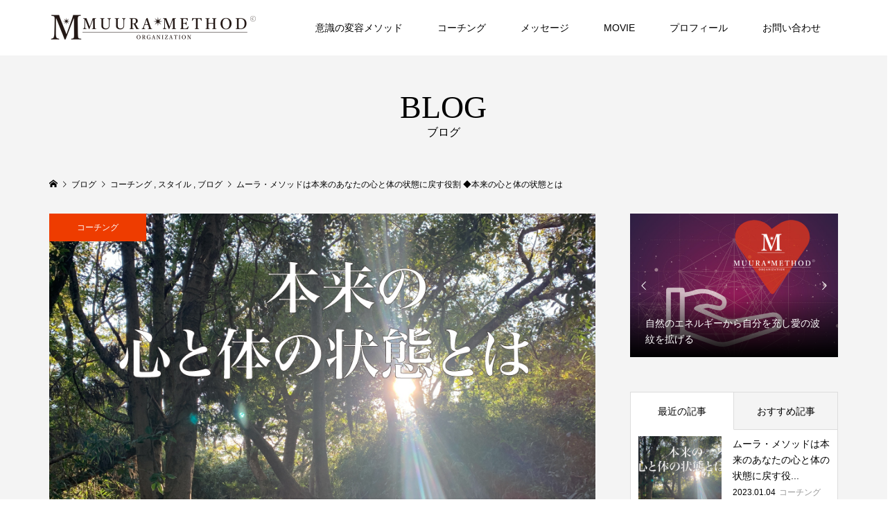

--- FILE ---
content_type: text/html; charset=UTF-8
request_url: https://muuranakamura.com/heartandbody/
body_size: 10233
content:
<!DOCTYPE html>
<html lang="ja">
<head >
<meta charset="UTF-8">
<meta name="description" content="病は自分自身を愛するため自分を愛することを受け入れるための贈り物ですあなたのために生きていい。自分の人生を生きること自分の人生を自分で満たすことです。ならば心と体の健康状態を知っておく必要があります。">
<meta name="viewport" content="width=device-width">
<title>ムーラ・メソッドは本来のあなたの心と体の状態に戻す役割 ◆本来の心と体の状態とは &#8211; ムーラメソッド│中村（ムーラ）浩一公式ページ</title>
<meta name='robots' content='max-image-preview:large' />
<link rel='dns-prefetch' href='//s.w.org' />
<link rel="alternate" type="application/rss+xml" title="ムーラメソッド│中村（ムーラ）浩一公式ページ &raquo; ムーラ・メソッドは本来のあなたの心と体の状態に戻す役割 ◆本来の心と体の状態とは のコメントのフィード" href="https://muuranakamura.com/heartandbody/feed/" />
<link rel='stylesheet' id='wp-block-library-css'  href='https://muuranakamura.com/wp-includes/css/dist/block-library/style.min.css?ver=5.7.14' type='text/css' media='all' />
<link rel='stylesheet' id='contact-form-7-css'  href='https://muuranakamura.com/wp-content/plugins/contact-form-7/includes/css/styles.css?ver=5.5.6.1' type='text/css' media='all' />
<link rel='stylesheet' id='child-pages-shortcode-css-css'  href='https://muuranakamura.com/wp-content/plugins/child-pages-shortcode/css/child-pages-shortcode.min.css?ver=1.1.4' type='text/css' media='all' />
<link rel='stylesheet' id='famous-style-css'  href='https://muuranakamura.com/wp-content/themes/famous_tcd064/style.css?ver=1.4.1' type='text/css' media='all' />
<link rel='stylesheet' id='famous-slick-css'  href='https://muuranakamura.com/wp-content/themes/famous_tcd064/css/slick.min.css?ver=5.7.14' type='text/css' media='all' />
<script type='text/javascript' src='https://muuranakamura.com/wp-includes/js/jquery/jquery.min.js?ver=3.5.1' id='jquery-core-js'></script>
<script type='text/javascript' src='https://muuranakamura.com/wp-includes/js/jquery/jquery-migrate.min.js?ver=3.3.2' id='jquery-migrate-js'></script>
<script type='text/javascript' src='https://muuranakamura.com/wp-content/plugins/child-pages-shortcode/js/child-pages-shortcode.min.js?ver=1.1.4' id='child-pages-shortcode-js'></script>
<link rel="https://api.w.org/" href="https://muuranakamura.com/wp-json/" /><link rel="alternate" type="application/json" href="https://muuranakamura.com/wp-json/wp/v2/posts/1368" /><link rel="EditURI" type="application/rsd+xml" title="RSD" href="https://muuranakamura.com/xmlrpc.php?rsd" />
<link rel="wlwmanifest" type="application/wlwmanifest+xml" href="https://muuranakamura.com/wp-includes/wlwmanifest.xml" /> 
<meta name="generator" content="WordPress 5.7.14" />
<link rel="canonical" href="https://muuranakamura.com/heartandbody/" />
<link rel='shortlink' href='https://muuranakamura.com/?p=1368' />
<link rel="alternate" type="application/json+oembed" href="https://muuranakamura.com/wp-json/oembed/1.0/embed?url=https%3A%2F%2Fmuuranakamura.com%2Fheartandbody%2F" />
<link rel="alternate" type="text/xml+oembed" href="https://muuranakamura.com/wp-json/oembed/1.0/embed?url=https%3A%2F%2Fmuuranakamura.com%2Fheartandbody%2F&#038;format=xml" />
<!-- Analytics by WP Statistics v14.10.2 - https://wp-statistics.com/ -->
<link rel="shortcut icon" href="https://muuranakamura.com/wp-content/uploads/2021/04/favi.jpg">
<style>
.p-button:hover, .p-category-item:hover, .p-entry-works__pager .p-pager__item a:hover, .c-comment__form-submit:hover, c-comment__password-protected, .c-pw__btn--register, .c-pw__btn { background-color: #000000; }
.c-comment__tab-item.is-active a, .c-comment__tab-item a:hover, .c-comment__tab-item.is-active p { background-color: #000000; border-color: #000000; }
.c-comment__tab-item.is-active a:after, .c-comment__tab-item.is-active p:after { border-top-color: #000000; }
.p-breadcrumb__item a:hover, .p-social-nav a:hover, .p-gallery-modal__button:hover, .p-modal-cta__close:hover, .p-index-archive__item-category:hover, .p-widget-categories .toggle-children:hover, .p-widget .searchform #searchsubmit:hover, .p-widget-search .p-widget-search__submit:hover, .slick-arrow:hover { color: #ee3c00; }
.p-button, .p-pagetop a, .p-category-item, .p-page-links > span, .p-pager__item .current, .p-page-links a:hover, .p-pager__item a:hover, .p-works-gallery__filter-item.is-active span, .slick-dots li.slick-active button, .slick-dots li:hover button { background-color: #ee3c00; }
.p-headline, .p-widget__title { border-color: #ee3c00; }
a:hover, .p-entry__body a:hover, .p-author__box a:hover, a:hover .p-article__title, .p-entry-nav a:hover, .p-works-gallery__filter-item:hover span, .p-entry__body .pb_simple_table a:hover { color: #999999; }
.p-pagetop a:hover { background-color: #999999; }
.p-entry__body a { color: #ee3c00; }
body, input, textarea { font-family: "Segoe UI", Verdana, "游ゴシック", YuGothic, "Hiragino Kaku Gothic ProN", Meiryo, sans-serif; }
.p-logo, .p-page-header__title, .p-entry-works__title, .p-modal-cta__catch, .p-header-content__catch, .p-header-content__desc, .p-cb__item-headline, .p-index-about__image-label {
font-family: "Times New Roman", "游明朝", "Yu Mincho", "游明朝体", "YuMincho", "ヒラギノ明朝 Pro W3", "Hiragino Mincho Pro", "HiraMinProN-W3", "HGS明朝E", "ＭＳ Ｐ明朝", "MS PMincho", serif;
font-weight: 500;
}
.c-load--type1 { border: 3px solid rgba(153, 153, 153, 0.2); border-top-color: #000000; }
.p-hover-effect--type1:hover img { -webkit-transform: scale(1.2) rotate(2deg); -moz-transform: scale(1.2) rotate(2deg); -ms-transform: scale(1.2) rotate(2deg); transform: scale(1.2) rotate(2deg); }
.p-hover-effect--type2 img { margin-left: -8px; }
.p-hover-effect--type2:hover img { margin-left: 8px; }
.p-hover-effect--type2:hover .p-hover-effect__image { background: #000000; }
.p-hover-effect--type2:hover img { opacity: 0.5 }
.p-hover-effect--type3:hover .p-hover-effect__image { background: #000000; }
.p-hover-effect--type3:hover img { opacity: 0.5; }
.p-entry__title { font-size: 30px; }
.p-entry__title, .p-article-post__title { color: #000000; }
.p-entry__body { font-size: 16px; }
.p-entry__body, .p-entry__body .pb_simple_table a { color: #000000; }
.p-entry-information__title { font-size: 30px; }
.p-entry-information__title, .p-article-information__title { color: #000000; }
.p-entry-information__body, .p-entry-information__body .pb_simple_table a { color: #000000; font-size: 16px; }
.p-entry-works__title { color: #000000; font-size: 40px; }
.p-entry-works__body { color: #000000; font-size: 14px; }
.p-gallery-modal__overlay { background: rgba(0, 0, 0, 0.5); }
.p-article-voice__title { color: #000000; font-size: 16px; }
.p-entry-voice__body { color: #000000; font-size: 14px; }
.l-header__bar { background: rgba(255, 255, 255, 1); }
body.l-header__fix .is-header-fixed .l-header__bar { background: rgba(255, 255, 255, 0.8); }
.p-header__logo--text { font-size: 30px; }
.p-footer__logo--text { font-size: 30px; }
.l-header a, .p-global-nav a { color: #000000; }
.p-global-nav .sub-menu { background-color: #000000; }
.p-global-nav .sub-menu a { color: #ffffff; }
.p-global-nav .sub-menu a:hover, .p-global-nav .sub-menu .current-menu-item > a { background-color: #ee3c00; color: #ffffff; }
.p-footer-info, .p-footer__logo--text a { color: #000000; }
.p-footer-info.has-bg-image::after { background-color: rgba(255,255,255, 0); }
.p-footer-info__desc { font-size: 14px; }
.p-footer-info .p-social-nav a { color: #0a0a0a; }
.p-footer-info .p-social-nav a:hover { color: #ee3c00; }
.p-footer-nav__container { background-color: #ffffff; }
.p-footer-nav, .p-footer-nav li a { color: #000000; }
.p-footer-nav li a:hover { color: #666666; }
.p-copyright { background-color: #000000; color: #ffffff; }
@media (min-width: 1200px) {
	.p-global-nav a:hover, .p-global-nav > li:hover > a, .p-global-nav > li.current-menu-item > a, .p-global-nav > li.is-active > a { color: #ee3c00; }
}
@media only screen and (max-width: 1199px) {
	.l-header__bar { background-color: rgba(255, 255, 255, 1); }
	.p-header__logo--text { font-size: 24px; }
	.p-global-nav { background-color: rgba(0,0,0, 1); }
	.p-global-nav a { color: #ffffff; }
	.p-global-nav a:hover, .p-global-nav .current-menu-item > a { background-color: rgba(238,60,0, 1); color: #ffffff; }
}
@media only screen and (max-width: 991px) {
	.p-footer__logo--text { font-size: 24px; }
	.p-footer-info__desc { font-size: 14px; }
	.p-entry__title { font-size: 18px; }
	.p-entry__body { font-size: 14px; }
	.p-entry-information__title { font-size: 18px; }
	.p-entry-information__body { font-size: 14px; }
	.p-entry-works__title { font-size: 34px; }
	.p-entry-works__body { font-size: 14px; }
	.p-article-voice__title { font-size: 16px; }
	.p-entry-voice__body { font-size: 14px; }
}
#cb_1 .l-inner {
width: 95% !important;
max-width: 95% !important;
}

.p-page-header__image .p-page-header__overlay {
    min-height: 250px;
    width: 100%;
}
.p-page-header__image {
    margin-bottom: 20px;
}</style>
<style type="text/css">

</style>
<meta name="google-site-verification" content="f41K7FEhfYvNXiju6Im-Dxn0Zsz8knS4A2WPubuSlo8" />
</head>
<body class="post-template-default single single-post postid-1368 single-format-standard l-sidebar--type2 l-header--type2 l-header--type2--mobile l-header__fix l-header__fix--mobile elementor-default elementor-kit-998 modula-best-grid-gallery">
<header id="js-header" class="l-header">
	<div class="l-header__bar p-header__bar">
		<div class="p-header__bar__inner l-inner">
			<div class="p-logo p-header__logo p-header__logo--retina">
				<a href="https://muuranakamura.com/"><img src="https://muuranakamura.com/wp-content/uploads/2021/03/head-logo.png" alt="ムーラメソッド│中村（ムーラ）浩一公式ページ" width="300"></a>
			</div>
			<div class="p-logo p-header__logo--mobile p-header__logo--retina">
				<a href="https://muuranakamura.com/"><img src="https://muuranakamura.com/wp-content/uploads/2021/03/head-logo.png" alt="ムーラメソッド│中村（ムーラ）浩一公式ページ" width="300"></a>
			</div>
			<a href="#" id="js-menu-button" class="p-menu-button c-menu-button"></a>
<nav class="p-global-nav__container"><ul id="js-global-nav" class="p-global-nav"><li id="menu-item-980" class="menu-item menu-item-type-post_type menu-item-object-page menu-item-980"><a href="https://muuranakamura.com/output_session/">意識の変容メソッド<span></span></a></li>
<li id="menu-item-1097" class="menu-item menu-item-type-post_type menu-item-object-page menu-item-has-children menu-item-1097"><a href="https://muuranakamura.com/coaching-2/">コーチング<span></span></a>
<ul class="sub-menu">
	<li id="menu-item-985" class="menu-item menu-item-type-post_type menu-item-object-page menu-item-985"><a href="https://muuranakamura.com/muura-coaching/">ムーラコーチングについて<span></span></a></li>
	<li id="menu-item-986" class="menu-item menu-item-type-post_type menu-item-object-page menu-item-986"><a href="https://muuranakamura.com/coaching/dietcoaching/">ムーラ・メソッド© リラックス ミラクル コーチング<span></span></a></li>
	<li id="menu-item-987" class="menu-item menu-item-type-post_type menu-item-object-page menu-item-987"><a href="https://muuranakamura.com/coaching/jibunzukuri/">自分軸作りコーチング<span></span></a></li>
	<li id="menu-item-988" class="menu-item menu-item-type-post_type menu-item-object-page menu-item-988"><a href="https://muuranakamura.com/coaching/management/">経営改善コーチング<span></span></a></li>
	<li id="menu-item-989" class="menu-item menu-item-type-post_type menu-item-object-page menu-item-989"><a href="https://muuranakamura.com/coaching/mmtp/">コーチ育成コースMMTP MuuRa Method Training Program<span></span></a></li>
	<li id="menu-item-1101" class="menu-item menu-item-type-post_type menu-item-object-page menu-item-1101"><a href="https://muuranakamura.com/oyano-arikata/">親のあり方コーチング<span></span></a></li>
	<li id="menu-item-1360" class="menu-item menu-item-type-post_type menu-item-object-page menu-item-1360"><a href="https://muuranakamura.com/cs60/">CS60 生体電流整流器<span></span></a></li>
</ul>
</li>
<li id="menu-item-1036" class="menu-item menu-item-type-post_type menu-item-object-page menu-item-1036"><a href="https://muuranakamura.com/muura-message/">メッセージ<span></span></a></li>
<li id="menu-item-1343" class="menu-item menu-item-type-post_type menu-item-object-page menu-item-1343"><a href="https://muuranakamura.com/movie/">MOVIE<span></span></a></li>
<li id="menu-item-43" class="menu-item menu-item-type-post_type menu-item-object-page menu-item-43"><a href="https://muuranakamura.com/profile/">プロフィール<span></span></a></li>
<li id="menu-item-991" class="menu-item menu-item-type-post_type menu-item-object-page menu-item-has-children menu-item-991"><a href="https://muuranakamura.com/contact/">お問い合わせ<span></span></a>
<ul class="sub-menu">
	<li id="menu-item-993" class="menu-item menu-item-type-post_type menu-item-object-page menu-item-993"><a href="https://muuranakamura.com/contact/privacy_policy/">プライバシーポリシー<span></span></a></li>
	<li id="menu-item-992" class="menu-item menu-item-type-post_type menu-item-object-page menu-item-992"><a href="https://muuranakamura.com/contact/specified/">特定商取引法の表示<span></span></a></li>
</ul>
</li>
</ul></nav>		</div>
	</div>
</header>
<main class="l-main">
	<header id="js-page-header" class="p-page-header">
		<div class="p-page-header__inner l-inner">
			<h1 class="p-page-header__title">BLOG</h1>
			<p class="p-page-header__desc">ブログ</p>
		</div>
	</header>
	<div class="p-breadcrumb c-breadcrumb">
		<ul class="p-breadcrumb__inner c-breadcrumb__inner l-inner" itemscope itemtype="http://schema.org/BreadcrumbList">
			<li class="p-breadcrumb__item c-breadcrumb__item p-breadcrumb__item--home c-breadcrumb__item--home" itemprop="itemListElement" itemscope itemtype="http://schema.org/ListItem">
				<a href="https://muuranakamura.com/" itemprop="item"><span itemprop="name">HOME</span></a>
				<meta itemprop="position" content="1" />
			</li>
			<li class="p-breadcrumb__item c-breadcrumb__item" itemprop="itemListElement" itemscope itemtype="http://schema.org/ListItem">
				<a href="https://muuranakamura.com/%e3%83%96%e3%83%ad%e3%82%b0%e4%b8%80%e8%a6%a7/" itemprop="item">
					<span itemprop="name">ブログ</span>
				</a>
				<meta itemprop="position" content="2" />
			</li>
			<li class="p-breadcrumb__item c-breadcrumb__item" itemprop="itemListElement" itemscope itemtype="http://schema.org/ListItem">
				<a href="https://muuranakamura.com/category/%e3%82%b3%e3%83%bc%e3%83%81%e3%83%b3%e3%82%b0/" itemprop="item">
					<span itemprop="name">コーチング</span>
				</a>
, 				<a href="https://muuranakamura.com/category/%e3%82%b9%e3%82%bf%e3%82%a4%e3%83%ab/" itemprop="item">
					<span itemprop="name">スタイル</span>
				</a>
, 				<a href="https://muuranakamura.com/category/%e3%83%96%e3%83%ad%e3%82%b0/" itemprop="item">
					<span itemprop="name">ブログ</span>
				</a>
				<meta itemprop="position" content="3" />
			</li>
			<li class="p-breadcrumb__item c-breadcrumb__item" itemprop="itemListElement" itemscope itemtype="http://schema.org/ListItem">
				<span itemprop="name">ムーラ・メソッドは本来のあなたの心と体の状態に戻す役割 ◆本来の心と体の状態とは</span>
				<meta itemprop="position" content="4" />
			</li>
		</ul>
	</div>
	<div class="l-inner l-2columns">
		<article class="p-entry l-primary">
			<div class="p-entry__thumbnail">
				<img width="900" height="636" src="https://muuranakamura.com/wp-content/uploads/2023/01/body-mind.jpg" class="attachment-size5 size-size5 wp-post-image" alt="本来の状態とは" loading="lazy" />
				<div class="p-float-category"><a class="p-category-item" href="https://muuranakamura.com/category/%e3%82%b3%e3%83%bc%e3%83%81%e3%83%b3%e3%82%b0/">コーチング</a></div>
			</div>
			<div class="p-entry__date_title">
				<time class="p-entry__date p-article__date" datetime="2023-01-04T14:00:01+09:00"><span class="p-article__date-day">04</span><span class="p-article__date-month">Jan</span><span class="p-article__date-year">2023</span></time>
				<h1 class="p-entry__title">ムーラ・メソッドは本来のあなたの心と体の状態に戻す役割 ◆本来の心と体の状態とは</h1>
			</div>
			<div class="p-entry__inner">
				<div class="p-entry__body">
<p><img loading="lazy" class="alignnone size-full wp-image-1369" src="https://muuranakamura.com/wp-content/uploads/2023/01/body-mind.jpg" alt="本来の状態とは" width="900" height="636" /></p>
<p class="p1"><b>病は自分自身を愛するため自分を愛することを受け入れるための贈り物です<br />
</b><b>あなたのために生きていい。</b><b>自分の人生を生きること<br />
</b><b>自分の人生を自分で満たすことです。</b></p>
<p>ならば心と体の健康状態を知っておく必要があります。</p>
<p class="p1"><span style="font-size: 12pt; background-color: #ffff00;"><b>◆本来の心の状態とは</b></span></p>
<ul class="ul1">
<li class="li2">やりたいことを忍耐強く続けることができる。</li>
<li class="li2">状況にたいして機敏に対応でき、想像する力、発明する力、創造する力に溢れている。</li>
<li class="li2">1人でいても、グループに属していても、いつも機嫌よくいることができる。</li>
<li class="li2">ストレスを感じることなく、数多くの細かなことに注意を集中させることができる。</li>
<li class="li2">危険に対しても、余裕を持って対応できる。</li>
<li class="li2">身を引くべき時は、自尊心を失わずに身を引くことが出来る。</li>
<li class="li2">世界を現実的に見ることができる。</li>
<li class="li2">まわりで起こっていることに参加することができる。</li>
<li class="li2">自由に自分の意見を発表することができる。相手がそれを同意しなくても傷つかずにいられる。</li>
<li class="li2">相手がノーと言った時は、自分が悪いのではなく、単に相手が自分の限界を表現しているに過ぎない、と言うことがわかる。</li>
<li class="li3">自分のしていることは、自分の本質を規定しない、と言うことを知っている。つまり、＜する＞ことと、＜在る＞ことを区別できる。</li>
</ul>
<p>&nbsp;</p>
<p><span style="font-size: 12pt; background-color: #ffff00;"><b>◆本来の体の状態とは</b></span></p>
<ul>
<li>自分の体の現在の調子を知っている。</li>
<li>自分の体の限界を知っている。</li>
<li>現環境（四季）について、季節の自然な食を知り、食生活に生かしている。</li>
<li>食についてさまざまな角度から自分に合っている、自分の細胞との相性を知っている。</li>
<li>環境の汚染具合と自分の置かれた環境の中で、電磁波を抜くことを意識している。</li>
<li>適度な運動をしている。</li>
<li>精神、感情、が喜ぶ感覚を知り、自ら喜ばしている。</li>
<li>心から病が来ることを知っているので、頭よりも体を動かすことの優先順位で生活を整えている。</li>
<li>
<p class="p1">自分を動かす電子エネルギーを生み出すことを知り生活に生かしている</p>
</li>
</ul>
<p>自分を知るために</p>
<p>一人でも多く、自分の中に潜んでいる（大いなる力）に気づいて頂きたいと願っております。</p>
<p>私たちにとって大切なのは、〈持つ〉ことや、〈する〉ことではありません。<br />
私たちにとって大切なのは、ありのままに〈在る〉ことなのです。</p>
<p>心と体の中のプラス（陽）とマイナス（陰）極のバランスを調え（調和）ましょう。</p>
<p>心と体の両輪をダメにしないように<br />
ダメになると再起不可能になるので注意してください。</p>
<p>その前に</p>
<p class="p1"><b>病から本来（健康状態）の自分に戻す健康相談を受け付けています。</b></p>
<p>お問合せください。</p>
				</div>
				<ul class="p-entry__share c-share u-clearfix c-share--sm c-share--color">
					<li class="c-share__btn c-share__btn--twitter">
						<a href="http://twitter.com/share?text=%E3%83%A0%E3%83%BC%E3%83%A9%E3%83%BB%E3%83%A1%E3%82%BD%E3%83%83%E3%83%89%E3%81%AF%E6%9C%AC%E6%9D%A5%E3%81%AE%E3%81%82%E3%81%AA%E3%81%9F%E3%81%AE%E5%BF%83%E3%81%A8%E4%BD%93%E3%81%AE%E7%8A%B6%E6%85%8B%E3%81%AB%E6%88%BB%E3%81%99%E5%BD%B9%E5%89%B2+%E2%97%86%E6%9C%AC%E6%9D%A5%E3%81%AE%E5%BF%83%E3%81%A8%E4%BD%93%E3%81%AE%E7%8A%B6%E6%85%8B%E3%81%A8%E3%81%AF&url=https%3A%2F%2Fmuuranakamura.com%2Fheartandbody%2F&via=&tw_p=tweetbutton&related=" onclick="javascript:window.open(this.href, '', 'menubar=no,toolbar=no,resizable=yes,scrollbars=yes,height=400,width=600');return false;">
							<i class="c-share__icn c-share__icn--twitter"></i>
							<span class="c-share__title">Tweet</span>
						</a>
					</li>
					<li class="c-share__btn c-share__btn--facebook">
						<a href="//www.facebook.com/sharer/sharer.php?u=https://muuranakamura.com/heartandbody/&amp;t=%E3%83%A0%E3%83%BC%E3%83%A9%E3%83%BB%E3%83%A1%E3%82%BD%E3%83%83%E3%83%89%E3%81%AF%E6%9C%AC%E6%9D%A5%E3%81%AE%E3%81%82%E3%81%AA%E3%81%9F%E3%81%AE%E5%BF%83%E3%81%A8%E4%BD%93%E3%81%AE%E7%8A%B6%E6%85%8B%E3%81%AB%E6%88%BB%E3%81%99%E5%BD%B9%E5%89%B2+%E2%97%86%E6%9C%AC%E6%9D%A5%E3%81%AE%E5%BF%83%E3%81%A8%E4%BD%93%E3%81%AE%E7%8A%B6%E6%85%8B%E3%81%A8%E3%81%AF" rel="nofollow" target="_blank">
							<i class="c-share__icn c-share__icn--facebook"></i>
							<span class="c-share__title">Share</span>
						</a>
					</li>
					<li class="c-share__btn c-share__btn--google-plus">
						<a href="https://plus.google.com/share?url=https%3A%2F%2Fmuuranakamura.com%2Fheartandbody%2F" onclick="javascript:window.open(this.href, '', 'menubar=no,toolbar=no,resizable=yes,scrollbars=yes,height=600,width=500');return false;">
							<i class="c-share__icn c-share__icn--google-plus"></i>
							<span class="c-share__title">+1</span>
						</a>
					</li>
					<li class="c-share__btn c-share__btn--hatebu">
						<a href="http://b.hatena.ne.jp/add?mode=confirm&url=https%3A%2F%2Fmuuranakamura.com%2Fheartandbody%2F" onclick="javascript:window.open(this.href, '', 'menubar=no,toolbar=no,resizable=yes,scrollbars=yes,height=400,width=510');return false;">
							<i class="c-share__icn c-share__icn--hatebu"></i>
							<span class="c-share__title">Hatena</span>
						</a>
					</li>
					<li class="c-share__btn c-share__btn--pocket">
						<a href="http://getpocket.com/edit?url=https%3A%2F%2Fmuuranakamura.com%2Fheartandbody%2F&title=%E3%83%A0%E3%83%BC%E3%83%A9%E3%83%BB%E3%83%A1%E3%82%BD%E3%83%83%E3%83%89%E3%81%AF%E6%9C%AC%E6%9D%A5%E3%81%AE%E3%81%82%E3%81%AA%E3%81%9F%E3%81%AE%E5%BF%83%E3%81%A8%E4%BD%93%E3%81%AE%E7%8A%B6%E6%85%8B%E3%81%AB%E6%88%BB%E3%81%99%E5%BD%B9%E5%89%B2+%E2%97%86%E6%9C%AC%E6%9D%A5%E3%81%AE%E5%BF%83%E3%81%A8%E4%BD%93%E3%81%AE%E7%8A%B6%E6%85%8B%E3%81%A8%E3%81%AF" target="_blank">
							<i class="c-share__icn c-share__icn--pocket"></i>
							<span class="c-share__title">Pocket</span>
						</a>
					</li>
					<li class="c-share__btn c-share__btn--rss">
						<a href="https://muuranakamura.com/feed/" target="_blank">
							<i class="c-share__icn c-share__icn--rss"></i>
							<span class="c-share__title">RSS</span>
						</a>
					</li>
					<li class="c-share__btn c-share__btn--feedly">
						<a href="http://feedly.com/index.html#subscription%2Ffeed%2Fhttps://muuranakamura.com/feed/" target="_blank">
							<i class="c-share__icn c-share__icn--feedly"></i>
							<span class="c-share__title">feedly</span>
						</a>
					</li>
					<li class="c-share__btn c-share__btn--pinterest">
						<a href="https://www.pinterest.com/pin/create/button/?url=https%3A%2F%2Fmuuranakamura.com%2Fheartandbody%2F&media=https://muuranakamura.com/wp-content/uploads/2023/01/body-mind.jpg&description=%E3%83%A0%E3%83%BC%E3%83%A9%E3%83%BB%E3%83%A1%E3%82%BD%E3%83%83%E3%83%89%E3%81%AF%E6%9C%AC%E6%9D%A5%E3%81%AE%E3%81%82%E3%81%AA%E3%81%9F%E3%81%AE%E5%BF%83%E3%81%A8%E4%BD%93%E3%81%AE%E7%8A%B6%E6%85%8B%E3%81%AB%E6%88%BB%E3%81%99%E5%BD%B9%E5%89%B2+%E2%97%86%E6%9C%AC%E6%9D%A5%E3%81%AE%E5%BF%83%E3%81%A8%E4%BD%93%E3%81%AE%E7%8A%B6%E6%85%8B%E3%81%A8%E3%81%AF" rel="nofollow" target="_blank">
							<i class="c-share__icn c-share__icn--pinterest"></i>
							<span class="c-share__title">Pin it</span>
						</a>
					</li>
				</ul>
				<ul class="p-entry__meta c-meta-box u-clearfix">
					<li class="c-meta-box__item c-meta-box__item--category"><a href="https://muuranakamura.com/category/%e3%82%b3%e3%83%bc%e3%83%81%e3%83%b3%e3%82%b0/" rel="category tag">コーチング</a>, <a href="https://muuranakamura.com/category/%e3%82%b9%e3%82%bf%e3%82%a4%e3%83%ab/" rel="category tag">スタイル</a>, <a href="https://muuranakamura.com/category/%e3%83%96%e3%83%ad%e3%82%b0/" rel="category tag">ブログ</a></li>					<li class="c-meta-box__item c-meta-box__item--tag"><a href="https://muuranakamura.com/tag/%e5%bf%83%e3%82%92%e6%95%b4%e3%81%88%e3%82%8b/" rel="tag">心を整える</a>, <a href="https://muuranakamura.com/tag/%e8%87%aa%e7%84%b6%e3%81%a8%e8%aa%bf%e5%92%8c/" rel="tag">自然と調和</a></li>									</ul>
			</div>
			<ul class="p-entry__nav c-entry-nav">
				<li class="c-entry-nav__item c-entry-nav__item--prev"><a href="https://muuranakamura.com/depression/" data-prev="前の記事"><span class="u-hidden-sm">鬱からの脱出　体を調（調和）えながら 心（調和）を整える</span></a></li>
				<li class="c-entry-nav__item c-entry-nav__item--empty"></li>
			</ul>
			<section class="p-entry__related">
				<h2 class="p-headline">関連記事一覧</h2>
				<div class="p-entry__related-items">
					<article class="p-entry__related-item">
						<a class="p-hover-effect--type3" href="https://muuranakamura.com/relationship/">
							<div class="p-entry__related-item__thumbnail p-hover-effect__image js-object-fit-cover">
								<img width="550" height="380" src="https://muuranakamura.com/wp-content/uploads/2019/11/a-woman-looks-inside-a-bible-that-is-glowing_rXXk11feA-550x380.jpg" class="attachment-size2 size-size2 wp-post-image" alt="" loading="lazy" />
							</div>
							<h3 class="p-entry__related-item__title p-article__title">人間関係を紐解けるようになると人生が面白くなる</h3>
						</a>
					</article>
					<article class="p-entry__related-item">
						<a class="p-hover-effect--type3" href="https://muuranakamura.com/heartfull-voice/">
							<div class="p-entry__related-item__thumbnail p-hover-effect__image js-object-fit-cover">
								<img width="550" height="380" src="https://muuranakamura.com/wp-content/uploads/2021/05/bologphoto6-550x380.jpg" class="attachment-size2 size-size2 wp-post-image" alt="わたしの生き先" loading="lazy" />
							</div>
							<h3 class="p-entry__related-item__title p-article__title">自分自身の心の声に耳を傾け  内側から発する言葉の向かう先は</h3>
						</a>
					</article>
					<article class="p-entry__related-item">
						<a class="p-hover-effect--type3" href="https://muuranakamura.com/message/">
							<div class="p-entry__related-item__thumbnail p-hover-effect__image js-object-fit-cover">
								<img width="550" height="380" src="https://muuranakamura.com/wp-content/uploads/2019/04/AS6_9002-565-550x380.jpg" class="attachment-size2 size-size2 wp-post-image" alt="" loading="lazy" />
							</div>
							<h3 class="p-entry__related-item__title p-article__title">生涯死ぬまで自分に問い続けて生きる。</h3>
						</a>
					</article>
					<article class="p-entry__related-item">
						<a class="p-hover-effect--type3" href="https://muuranakamura.com/muura_summer_style/">
							<div class="p-entry__related-item__thumbnail p-hover-effect__image js-object-fit-cover">
								<img width="550" height="380" src="https://muuranakamura.com/wp-content/uploads/2021/08/MuuRaSTyle-wear-summer-550x380.jpg" class="attachment-size2 size-size2 wp-post-image" alt="summerstyle" loading="lazy" />
							</div>
							<h3 class="p-entry__related-item__title p-article__title">ムーラのオススメな関東近辺での夏山スタイル「服は移動可能な...</h3>
						</a>
					</article>
					<article class="p-entry__related-item">
						<a class="p-hover-effect--type3" href="https://muuranakamura.com/ripples_of_love_vibration/">
							<div class="p-entry__related-item__thumbnail p-hover-effect__image js-object-fit-cover">
								<img width="550" height="380" src="https://muuranakamura.com/wp-content/uploads/2021/05/bologphoto7-550x380.jpg" class="attachment-size2 size-size2 wp-post-image" alt="愛の波紋を拡げる" loading="lazy" />
							</div>
							<h3 class="p-entry__related-item__title p-article__title">自然のエネルギーから自分を充し愛の波紋を拡げる</h3>
						</a>
					</article>
					<article class="p-entry__related-item">
						<a class="p-hover-effect--type3" href="https://muuranakamura.com/%e3%83%87%e3%82%a3%e3%83%9e%e3%83%86%e3%82%a3%e3%83%bc%e3%83%8b%e3%83%bb%e3%83%a1%e3%82%bd%e3%83%83%e3%83%89%e3%82%92%e4%bd%93%e6%84%9f/">
							<div class="p-entry__related-item__thumbnail p-hover-effect__image js-object-fit-cover">
								<img width="550" height="380" src="https://muuranakamura.com/wp-content/uploads/2018/05/S__55205894-550x380.jpg" class="attachment-size2 size-size2 wp-post-image" alt="" loading="lazy" />
							</div>
							<h3 class="p-entry__related-item__title p-article__title">ディマティーニ・メソッドを体感</h3>
						</a>
					</article>
				</div>
			</section>
		</article>
		<aside class="p-sidebar l-secondary">
<div class="p-widget p-widget-sidebar tcdw_post_slider_widget" id="tcdw_post_slider_widget-2">
<ul class="p-widget-slider" data-interval="7">
	<li class="p-widget-slider__item">
		<a class="p-hover-effect--type3 u-clearfix" href="https://muuranakamura.com/ripples_of_love_vibration/">
			<div class="p-widget-slider__item-thumbnail p-hover-effect__image js-object-fit-cover"><img width="550" height="380" src="https://muuranakamura.com/wp-content/uploads/2021/05/bologphoto7-550x380.jpg" class="attachment-size2 size-size2 wp-post-image" alt="愛の波紋を拡げる" loading="lazy" /></div>
			<h3 class="p-widget-slider__item-title">自然のエネルギーから自分を充し愛の波紋を拡げる</h3>
		</a>
	</li>
	<li class="p-widget-slider__item">
		<a class="p-hover-effect--type3 u-clearfix" href="https://muuranakamura.com/winterstyle/">
			<div class="p-widget-slider__item-thumbnail p-hover-effect__image js-object-fit-cover"><img width="550" height="380" src="https://muuranakamura.com/wp-content/uploads/2021/01/49f625ca8a9b40f30dd06fd6363f4b9f-550x380.jpg" class="attachment-size2 size-size2 wp-post-image" alt="オススメ冬山スタイル" loading="lazy" /></div>
			<h3 class="p-widget-slider__item-title">ムーラのオススメな関東近辺での冬山スタイル「服は移動可能な快適空間」</h3>
		</a>
	</li>
	<li class="p-widget-slider__item">
		<a class="p-hover-effect--type3 u-clearfix" href="https://muuranakamura.com/lovetoearth/">
			<div class="p-widget-slider__item-thumbnail p-hover-effect__image js-object-fit-cover"><img width="550" height="380" src="https://muuranakamura.com/wp-content/uploads/2020/04/bologphoto1-550x380.jpg" class="attachment-size2 size-size2 wp-post-image" alt="自然を今日も感じ心を豊かにする写真" loading="lazy" /></div>
			<h3 class="p-widget-slider__item-title">自分の内側にある自然を失わないように｜今日も自然の中へ</h3>
		</a>
	</li>
	<li class="p-widget-slider__item">
		<a class="p-hover-effect--type3 u-clearfix" href="https://muuranakamura.com/relationship/">
			<div class="p-widget-slider__item-thumbnail p-hover-effect__image js-object-fit-cover"><img width="550" height="380" src="https://muuranakamura.com/wp-content/uploads/2019/11/a-woman-looks-inside-a-bible-that-is-glowing_rXXk11feA-550x380.jpg" class="attachment-size2 size-size2 wp-post-image" alt="" loading="lazy" /></div>
			<h3 class="p-widget-slider__item-title">人間関係を紐解けるようになると人生が面白くなる</h3>
		</a>
	</li>
</ul>
</div>
<div class="p-widget p-widget-sidebar styled_post_list_tab_widget" id="styled_post_list_tab_widget-2">
<input type="radio" id="styled_post_list_tab_widget-2-tab--1" name="styled_post_list_tab_widget-2-tab" class="tab-radio tab-radio--1" checked="checked"><input type="radio" id="styled_post_list_tab_widget-2-tab--2" name="styled_post_list_tab_widget-2-tab" class="tab-radio tab-radio--2">
<ul class="styled_post_list_tabs">
<li class="tab-label--1"><label for="styled_post_list_tab_widget-2-tab--1">最近の記事</label></li>
<li class="tab-label--2"><label for="styled_post_list_tab_widget-2-tab--2">おすすめ記事</label></li>
</ul>
<ul class="styled_post_list_tab-content styled_post_list_tab-content--1 p-widget-list">
	<li class="p-widget-list__item">
		<a class="p-hover-effect--type3 u-clearfix" href="https://muuranakamura.com/heartandbody/">
			<div class="p-widget-list__item-thumbnail p-hover-effect__image"><img width="300" height="300" src="https://muuranakamura.com/wp-content/uploads/2023/01/body-mind-300x300.jpg" class="attachment-size1 size-size1 wp-post-image" alt="本来の状態とは" loading="lazy" /></div>
			<div class="p-widget-list__item-info">
				<h3 class="p-widget-list__item-title p-article-post__title p-article__title">ムーラ・メソッドは本来のあなたの心と体の状態に戻す役...</h3>
				<p class="p-widget-list__item-meta"><time class="p-widget-list__item-date p-article__date" datetime="2023-01-04">2023.01.04</time><span class="p-widget-list__item-category p-article__category">コーチング</span></p>
			</div>
		</a>
	</li>
	<li class="p-widget-list__item">
		<a class="p-hover-effect--type3 u-clearfix" href="https://muuranakamura.com/depression/">
			<div class="p-widget-list__item-thumbnail p-hover-effect__image"><img width="300" height="300" src="https://muuranakamura.com/wp-content/uploads/2022/11/depression-300x300.jpg" class="attachment-size1 size-size1 wp-post-image" alt="鬱からの脱出" loading="lazy" /></div>
			<div class="p-widget-list__item-info">
				<h3 class="p-widget-list__item-title p-article-post__title p-article__title">鬱からの脱出　体を調（調和）えながら 心（調和）を整える</h3>
				<p class="p-widget-list__item-meta"><time class="p-widget-list__item-date p-article__date" datetime="2022-11-04">2022.11.04</time><span class="p-widget-list__item-category p-article__category">メッセージ</span></p>
			</div>
		</a>
	</li>
	<li class="p-widget-list__item">
		<a class="p-hover-effect--type3 u-clearfix" href="https://muuranakamura.com/cs60_cell_smooth_60_trillion/">
			<div class="p-widget-list__item-thumbnail p-hover-effect__image"><img width="300" height="300" src="https://muuranakamura.com/wp-content/uploads/2022/10/samune-300x300.jpg" class="attachment-size1 size-size1 wp-post-image" alt="Cell Smooth 60 trillion" loading="lazy" /></div>
			<div class="p-widget-list__item-info">
				<h3 class="p-widget-list__item-title p-article-post__title p-article__title">体を調えるCS60（ヒーリングデバイス）を使用できるよう...</h3>
				<p class="p-widget-list__item-meta"><time class="p-widget-list__item-date p-article__date" datetime="2022-10-16">2022.10.16</time><span class="p-widget-list__item-category p-article__category">お知らせ</span></p>
			</div>
		</a>
	</li>
	<li class="p-widget-list__item">
		<a class="p-hover-effect--type3 u-clearfix" href="https://muuranakamura.com/muura_summer_style/">
			<div class="p-widget-list__item-thumbnail p-hover-effect__image"><img width="300" height="300" src="https://muuranakamura.com/wp-content/uploads/2021/08/MuuRaSTyle-wear-summer-300x300.jpg" class="attachment-size1 size-size1 wp-post-image" alt="summerstyle" loading="lazy" /></div>
			<div class="p-widget-list__item-info">
				<h3 class="p-widget-list__item-title p-article-post__title p-article__title">ムーラのオススメな関東近辺での夏山スタイル「服は移動...</h3>
				<p class="p-widget-list__item-meta"><time class="p-widget-list__item-date p-article__date" datetime="2021-08-14">2021.08.14</time><span class="p-widget-list__item-category p-article__category">お知らせ</span></p>
			</div>
		</a>
	</li>
	<li class="p-widget-list__item">
		<a class="p-hover-effect--type3 u-clearfix" href="https://muuranakamura.com/self-management/">
			<div class="p-widget-list__item-thumbnail p-hover-effect__image"><img width="300" height="300" src="https://muuranakamura.com/wp-content/uploads/2021/05/bologphoto8-300x300.jpg" class="attachment-size1 size-size1 wp-post-image" alt="こどもの日" loading="lazy" /></div>
			<div class="p-widget-list__item-info">
				<h3 class="p-widget-list__item-title p-article-post__title p-article__title">5月5日 &#x2b55;&#xfe0f;こどもの日　大人は5歳児のこど...</h3>
				<p class="p-widget-list__item-meta"><time class="p-widget-list__item-date p-article__date" datetime="2021-05-05">2021.05.05</time><span class="p-widget-list__item-category p-article__category">ブログ</span></p>
			</div>
		</a>
	</li>
</ul>
<ul class="styled_post_list_tab-content styled_post_list_tab-content--2 p-widget-list">
	<li class="p-widget-list__item">
		<a class="p-hover-effect--type3 u-clearfix" href="https://muuranakamura.com/relationship/">
			<div class="p-widget-list__item-thumbnail p-hover-effect__image"><img width="300" height="300" src="https://muuranakamura.com/wp-content/uploads/2019/11/a-woman-looks-inside-a-bible-that-is-glowing_rXXk11feA-300x300.jpg" class="attachment-size1 size-size1 wp-post-image" alt="" loading="lazy" /></div>
			<div class="p-widget-list__item-info">
				<h3 class="p-widget-list__item-title p-article-post__title p-article__title">人間関係を紐解けるようになると人生が面白くなる</h3>
				<p class="p-widget-list__item-meta"><time class="p-widget-list__item-date p-article__date" datetime="2019-11-03">2019.11.03</time><span class="p-widget-list__item-category p-article__category">お知らせ</span></p>
			</div>
		</a>
	</li>
</ul>
</div>
<div class="p-widget p-widget-sidebar tcdw_category_list_widget" id="tcdw_category_list_widget-2">
<ul class="p-widget-categories">
	<li class="cat-item cat-item-4"><a href="https://muuranakamura.com/category/%e3%81%8a%e7%9f%a5%e3%82%89%e3%81%9b/">お知らせ</a>
</li>
	<li class="cat-item cat-item-5"><a href="https://muuranakamura.com/category/%e3%82%b3%e3%83%bc%e3%83%81%e3%83%b3%e3%82%b0/">コーチング</a>
</li>
	<li class="cat-item cat-item-28"><a href="https://muuranakamura.com/category/%e3%82%b9%e3%82%bf%e3%82%a4%e3%83%ab/">スタイル</a>
</li>
	<li class="cat-item cat-item-7"><a href="https://muuranakamura.com/category/%e3%83%96%e3%83%ad%e3%82%b0/">ブログ</a>
</li>
	<li class="cat-item cat-item-6"><a href="https://muuranakamura.com/category/%e3%83%a1%e3%83%83%e3%82%bb%e3%83%bc%e3%82%b8/">メッセージ</a>
</li>
</ul>
</div>
<div class="p-widget p-widget-sidebar tcdw_archive_list_widget" id="tcdw_archive_list_widget-2">
		<div class="p-dropdown">
			<div class="p-dropdown__title">月を選択</div>
			<ul class="p-dropdown__list">
					<li><a href='https://muuranakamura.com/2023/01/'>2023年1月</a></li>
	<li><a href='https://muuranakamura.com/2022/11/'>2022年11月</a></li>
	<li><a href='https://muuranakamura.com/2022/10/'>2022年10月</a></li>
	<li><a href='https://muuranakamura.com/2021/08/'>2021年8月</a></li>
	<li><a href='https://muuranakamura.com/2021/05/'>2021年5月</a></li>
	<li><a href='https://muuranakamura.com/2021/04/'>2021年4月</a></li>
	<li><a href='https://muuranakamura.com/2021/01/'>2021年1月</a></li>
	<li><a href='https://muuranakamura.com/2020/04/'>2020年4月</a></li>
	<li><a href='https://muuranakamura.com/2019/11/'>2019年11月</a></li>
	<li><a href='https://muuranakamura.com/2019/04/'>2019年4月</a></li>
	<li><a href='https://muuranakamura.com/2019/03/'>2019年3月</a></li>
	<li><a href='https://muuranakamura.com/2018/10/'>2018年10月</a></li>
	<li><a href='https://muuranakamura.com/2018/05/'>2018年5月</a></li>
	<li><a href='https://muuranakamura.com/2017/12/'>2017年12月</a></li>
	<li><a href='https://muuranakamura.com/2017/11/'>2017年11月</a></li>
			</ul>
		</div>
</div>
		</aside>
	</div>
</main>
<footer class="l-footer">
	<div class="p-footer-info has-bg-image has-bg-image-parallax" data-src="https://muuranakamura.com/wp-content/uploads/2021/03/jungle-1807476_1920.jpg">
		<div class="p-footer-info__inner l-inner">
			<div class="p-logo p-footer__logo p-footer__logo--retina">
				<a href="https://muuranakamura.com/"><img src="https://muuranakamura.com/wp-content/uploads/2021/03/head-logo.png" alt="ムーラメソッド│中村（ムーラ）浩一公式ページ" width="300"></a>
			</div>
			<div class="p-logo p-footer__logo--mobile p-footer__logo--retina">
				<a href="https://muuranakamura.com/"><img src="https://muuranakamura.com/wp-content/uploads/2021/03/head-logo.png" alt="ムーラメソッド│中村（ムーラ）浩一公式ページ" width="300"></a>
			</div>
			<ul class="p-social-nav"><li class="p-social-nav__item p-social-nav__item--instagram"><a href="https://www.instagram.com/muura_coaching/" target="_blank"></a></li><li class="p-social-nav__item p-social-nav__item--youtube"><a href="https://www.youtube.com/channel/UCNMY9_FkU_ZMHMYVHFSXSGw/videos youtube" target="_blank"></a></li></ul>
			<div class="p-footer-info__desc">心と体を通じて自分を愛する力を強化するメソッド<br>思考整理の専門家</div>
		</div>
	</div>
	<nav class="p-footer-nav__container"><ul id="menu-%e3%83%88%e3%83%83%e3%83%97%e3%83%a1%e3%83%8b%e3%83%a5%e3%83%bc" class="p-footer-nav l-inner"><li class="menu-item menu-item-type-post_type menu-item-object-page menu-item-980"><a href="https://muuranakamura.com/output_session/">意識の変容メソッド</a></li><li class="menu-item menu-item-type-post_type menu-item-object-page menu-item-has-children menu-item-1097"><a href="https://muuranakamura.com/coaching-2/">コーチング</a></li><li class="menu-item menu-item-type-post_type menu-item-object-page menu-item-1036"><a href="https://muuranakamura.com/muura-message/">メッセージ</a></li><li class="menu-item menu-item-type-post_type menu-item-object-page menu-item-1343"><a href="https://muuranakamura.com/movie/">MOVIE</a></li><li class="menu-item menu-item-type-post_type menu-item-object-page menu-item-43"><a href="https://muuranakamura.com/profile/">プロフィール</a></li><li class="menu-item menu-item-type-post_type menu-item-object-page menu-item-has-children menu-item-991"><a href="https://muuranakamura.com/contact/">お問い合わせ</a></li></ul></nav>
	<div class="p-copyright">
		<div class="p-copyright__inner l-inner">
			<p>Copyright &copy;<span class="u-hidden-xs">2026</span> ムーラメソッド│中村（ムーラ）浩一公式ページ. All Rights Reserved.</p>
		</div>
	</div>
	<div id="js-pagetop" class="p-pagetop"><a href="#"></a></div>
</footer>
<script type='text/javascript' src='https://muuranakamura.com/wp-includes/js/dist/vendor/wp-polyfill.min.js?ver=7.4.4' id='wp-polyfill-js'></script>
<script type='text/javascript' id='wp-polyfill-js-after'>
( 'fetch' in window ) || document.write( '<script src="https://muuranakamura.com/wp-includes/js/dist/vendor/wp-polyfill-fetch.min.js?ver=3.0.0"></scr' + 'ipt>' );( document.contains ) || document.write( '<script src="https://muuranakamura.com/wp-includes/js/dist/vendor/wp-polyfill-node-contains.min.js?ver=3.42.0"></scr' + 'ipt>' );( window.DOMRect ) || document.write( '<script src="https://muuranakamura.com/wp-includes/js/dist/vendor/wp-polyfill-dom-rect.min.js?ver=3.42.0"></scr' + 'ipt>' );( window.URL && window.URL.prototype && window.URLSearchParams ) || document.write( '<script src="https://muuranakamura.com/wp-includes/js/dist/vendor/wp-polyfill-url.min.js?ver=3.6.4"></scr' + 'ipt>' );( window.FormData && window.FormData.prototype.keys ) || document.write( '<script src="https://muuranakamura.com/wp-includes/js/dist/vendor/wp-polyfill-formdata.min.js?ver=3.0.12"></scr' + 'ipt>' );( Element.prototype.matches && Element.prototype.closest ) || document.write( '<script src="https://muuranakamura.com/wp-includes/js/dist/vendor/wp-polyfill-element-closest.min.js?ver=2.0.2"></scr' + 'ipt>' );( 'objectFit' in document.documentElement.style ) || document.write( '<script src="https://muuranakamura.com/wp-includes/js/dist/vendor/wp-polyfill-object-fit.min.js?ver=2.3.4"></scr' + 'ipt>' );
</script>
<script type='text/javascript' id='contact-form-7-js-extra'>
/* <![CDATA[ */
var wpcf7 = {"api":{"root":"https:\/\/muuranakamura.com\/wp-json\/","namespace":"contact-form-7\/v1"}};
/* ]]> */
</script>
<script type='text/javascript' src='https://muuranakamura.com/wp-content/plugins/contact-form-7/includes/js/index.js?ver=5.5.6.1' id='contact-form-7-js'></script>
<script type='text/javascript' src='https://muuranakamura.com/wp-content/themes/famous_tcd064/js/functions.js?ver=1.4.1' id='famous-script-js'></script>
<script type='text/javascript' src='https://muuranakamura.com/wp-content/themes/famous_tcd064/js/slick.min.js?ver=1.4.1' id='famous-slick-js'></script>
<script type='text/javascript' src='https://muuranakamura.com/wp-content/themes/famous_tcd064/js/header-fix.js?ver=1.4.1' id='famous-header-fix-js'></script>
<script type='text/javascript' src='https://muuranakamura.com/wp-includes/js/wp-embed.min.js?ver=5.7.14' id='wp-embed-js'></script>
<script>
jQuery(function($){
	var initialized = false;
	var initialize = function(){
		if (initialized) return;
		initialized = true;

		$(document).trigger('js-initialized');
		$(window).trigger('resize').trigger('scroll');
	};

	initialize();
	$(document).trigger('js-initialized-after');

});
</script>
</body>
</html>
